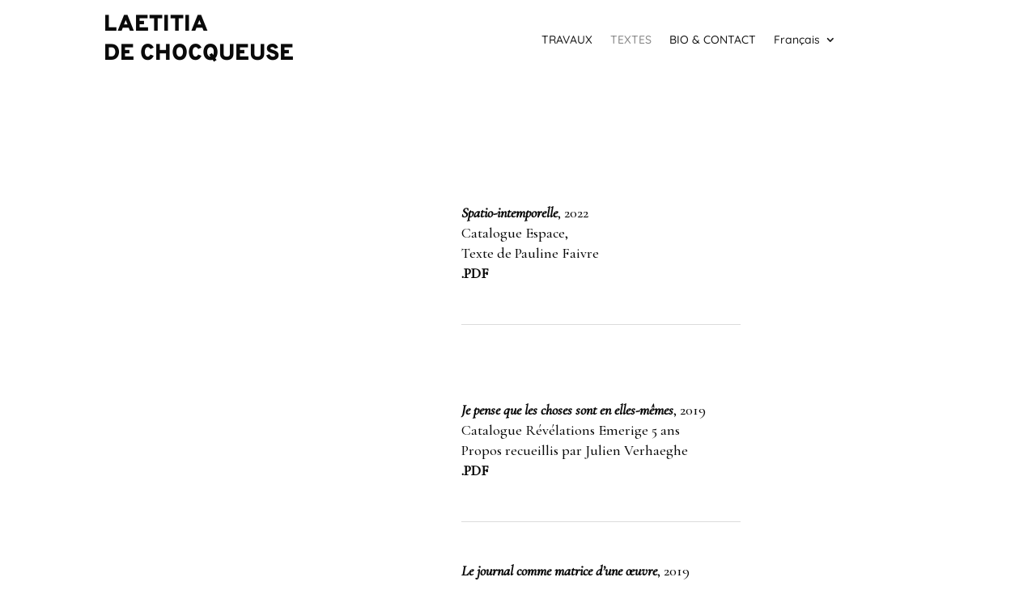

--- FILE ---
content_type: text/css
request_url: https://www.laetitiadechocqueuse.com/wp-content/cache/wpfc-minified/kbnun918/61gpe.css
body_size: -218
content:
@font-face {
font-family: 'CaslonCP';
src: url(https://www.laetitiadechocqueuse.com/police_caslon/subset-CaslonCP.eot);
src: url(https://www.laetitiadechocqueuse.com/police_caslon/subset-CaslonCP.eot?#iefix) format('embedded-opentype'),
url(https://www.laetitiadechocqueuse.com/police_caslon/subset-CaslonCP.woff2) format('woff2'),
url(https://www.laetitiadechocqueuse.com/police_caslon/subset-CaslonCP.woff) format('woff'),
url(https://www.laetitiadechocqueuse.com/police_caslon/subset-CaslonCP.ttf) format('truetype'),
url(https://www.laetitiadechocqueuse.com/police_caslon/subset-CaslonCP.svg#CaslonCP) format('svg');
font-weight: normal;
font-style: normal;
}

--- FILE ---
content_type: text/css
request_url: https://www.laetitiadechocqueuse.com/wp-content/cache/wpfc-minified/86sdqlw2/61nji.css
body_size: 473
content:
span.logo_helper{display:block;height:35%}.laetitiade{margin-left:14px}.et_header_style_left #et-top-navigation,.et_header_style_split #et-top-navigation{padding-top:68px!important}.textlogo{font-family:'Cormorant Garamond',serif;font-size:1.6em;line-height:1em}#sidebar{display:none}#main-header{box-shadow:none}#main-content .container:before{background:none}#main-content .container{padding-top:0px}body,input,textarea,select{font-family:'Cormorant Garamond',serif;font-size:16px!important}.et-l--body h1{font-size:16px!important;line-height:18px!important;color:#363839!important;font-weight:600!important;padding:0px 0px 0px 0px!important;font-family:'Cormorant Garamond',serif!important}.et-l--body h2{display:inline-block;font-size:16px!important;line-height:18px!important;color:#363839!important;font-weight:600!important;padding:0px 0px 0px 0px!important;font-family:'Cormorant Garamond',serif!important}.et-l--body h3{display:inline-block;font-size:15px!important;line-height:20px!important;color:#000000!important;font-weight:500!important;font-family:"Roboto"!important}#et-top-navigation{font-weight:500}nav#top-menu-nav,#top-menu,nav.fullwidth-menu-nav,.fullwidth-menu{float:none;text-align:center;margin-left:5%}#top-menu .menu-item:last-child:before{content:''}#footer-info{text-align:center;float:none;color:#000}#footer-widgets{padding:20px 0 0 0}.textwidget.custom-html-widget{text-align:center}.et_pb_gutters3.et_pb_footer_columns1 .footer-widget{margin:auto}#custom_html-2{width:100%}.RSfooter .fa-facebook-f{margin-right:20px}.RSfooter .svg-inline--fa{font-size:1em!important}#footer-widgets .footer-widget a{color:#000!important}.et-l--body h1{display:inline-block}@media only screen and (max-width:479px){.et_pb_section .et_pb_row .et_pb_column.et_pb_column_1_4{width:4%!important}}@media only screen and (max-width:980px){#qtranslate-2{margin-top:30px!important;right:70px!important}.container{min-height:130px}}@media only screen and (min-width:981px){#left-area{width:100%!important;padding:0px 0px 0px!important;float:none!important}.textlogo{font-weight:600}.et_header_style_centered #top-menu>li>a{padding-bottom:0px}.et_header_style_centered #main-header div#et-top-navigation{border-top:1px solid;border-bottom:1px solid;padding-top:10px;padding-bottom:10px;margin-bottom:30px}.et_non_fixed_nav.et_fullwidth_nav.et_header_style_left .logo_container{margin-top:7px}#main-header{width:84%;margin-left:8%}.et_header_style_left #et-top-navigation,.et_header_style_split #et-top-navigation{width:80%}.et_pb_gutters3 .footer-widget{margin:0 0px 30px 0}}.et_pb_text_0_tb_footer.et_pb_text{color:#0a0a0a!important}